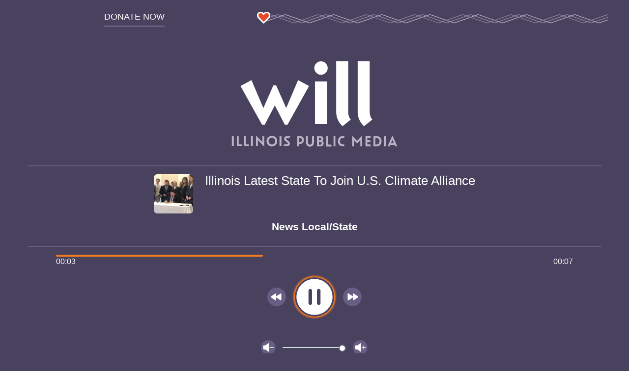

--- FILE ---
content_type: text/css
request_url: https://will.illinois.edu/themes/user/will-2020/css/audioplayer.0fc6358c44aa59732df5.css
body_size: 1867
content:
@import url(https://fonts.googleapis.com/css2?family=Raleway:wght@400..600&family=Source+Sans+3:ital,wght@0,200..800;1,200..800&display=swap);*{border:0;-webkit-box-sizing:border-box;box-sizing:border-box;outline:0;padding:0}.audioplayer{background:#49425f;color:#fff;font-family:Open Sans,Helvetica,Arial,sans-serif;font-size:1rem;line-height:1.3rem}.audioplayer__body{margin:auto;padding:1.5rem;text-align:center;width:100%}@media screen and (min-width:500px){.audioplayer__body{padding:3rem}}.audioplayer__header{display:-webkit-box;display:-ms-flexbox;display:flex;-ms-flex-wrap:nowrap;flex-wrap:nowrap;margin:auto;width:100%}@media screen and (min-width:500px){.audioplayer__header{padding:1rem 0 0 1rem}}.audioplayer__header--donate{display:-webkit-box;display:-ms-flexbox;display:flex;width:40%;-webkit-box-pack:center;-ms-flex-pack:center;justify-content:center;-webkit-box-align:end;-ms-flex-align:end;align-items:flex-end}.audioplayer__header--decorator{background:url(/themes/user/will-2020/css/bundles/images/1deadc1835f8e2d402c3.svg) no-repeat;background-size:auto 100%;height:1.5rem;width:60%}.audioplayer__logo{display:block;margin:auto;max-width:25rem;width:65%}@media screen and (min-width:500px){.audioplayer__logo{margin:1rem auto 2rem;width:80%}}.audioplayer__subtitle{font-size:1.3rem}.audioplayer__title{display:-webkit-box;display:-ms-flexbox;display:flex;-ms-flex-pack:distribute;border-bottom:2px solid #675e83;border-top:2px solid #675e83;justify-content:space-around;margin-bottom:1rem;margin-top:.75rem;padding:.75rem 0}.audioplayer__title,.audioplayer__title--with-image{-webkit-box-orient:vertical;-webkit-box-direction:normal;-ms-flex-direction:column;flex-direction:column}.audioplayer__title--with-image{-webkit-box-align:center;-ms-flex-align:center;align-items:center;-webkit-box-pack:center;-ms-flex-pack:center;justify-content:center}.audioplayer__title--with-image .audioplayer__thumbnail-wrapper{display:-webkit-box;display:-ms-flexbox;display:flex;-webkit-box-orient:horizontal;-webkit-box-direction:normal;-ms-flex-direction:row;flex-direction:row;-webkit-box-pack:justify;-ms-flex-pack:justify;justify-content:space-between}@media screen and (max-width:300px){.audioplayer__thumbnail{display:none}}.audioplayer__thumbnail{-ms-flex-item-align:top;align-self:top;border-radius:7px;height:4rem;margin-right:1rem;margin-top:.25rem;-o-object-fit:cover;object-fit:cover;width:4rem}@media screen and (min-width:500px){.audioplayer__thumbnail{height:5rem;margin-right:1.5rem;width:5rem}}.audioplayer__controls--track{display:-webkit-box;display:-ms-flexbox;display:flex;margin:1rem auto .5rem;width:13rem;-ms-flex-pack:distribute;justify-content:space-around}.audioplayer__controls--track>div{display:-webkit-box;display:-ms-flexbox;display:flex;-webkit-box-align:center;-ms-flex-align:center;align-items:center}@media screen and (min-width:500px){.audioplayer__controls--track{margin:2rem auto}}.audioplayer__controls--volume{color:transparent;display:-webkit-box;display:-ms-flexbox;display:flex;margin:auto;width:80%;-webkit-box-pack:center;-ms-flex-pack:center;justify-content:center;-webkit-box-align:center;-ms-flex-align:center;align-items:center}.audioplayer__controls--voldown{margin-right:.5rem}.audioplayer__controls--volup{margin-left:.5rem}.audioplayer__progressbar,.progressbar{background-color:transparent;border-radius:.3rem;cursor:pointer;height:4px;margin:auto;width:90%}.progressbar__indicator{background-color:#f47a20;border-radius:.3rem;height:100%;left:0;position:relative;width:0}.progressbar__times{display:-webkit-box;display:-ms-flexbox;display:flex;-webkit-box-pack:justify;-ms-flex-pack:justify;justify-content:space-between}.progressbar__times--duration,.progressbar__times--remaining{display:inline-block}.schedule{margin:auto;text-align:left;width:100%}@media screen and (min-width:500px){.schedule{max-width:35rem;padding:1.5rem .5rem}}.schedule__list{color:#e6e6e6;list-style:none;margin:0;width:100%}.schedule__heading{margin-bottom:.5rem}.schedule__heading--next{margin-top:.5rem}.program,.program__item{list-style:none}.program__item{display:-webkit-box;display:-ms-flexbox;display:flex;-webkit-box-orient:vertical;-webkit-box-direction:normal;-ms-flex-direction:column;flex-direction:column;-ms-flex-pack:distribute;justify-content:space-around;-webkit-box-align:start;-ms-flex-align:start;align-items:flex-start}@media screen and (min-width:500px){.program__item{-webkit-box-orient:horizontal;-webkit-box-direction:normal;-ms-flex-direction:row;flex-direction:row}}.program__item--neighbors{-webkit-box-orient:vertical;-webkit-box-direction:normal;-ms-flex-direction:column;flex-direction:column;margin-bottom:.5rem;-webkit-box-align:baseline;-ms-flex-align:baseline;align-items:baseline}@media screen and (min-width:300px){.program__item--neighbors{-webkit-box-orient:horizontal;-webkit-box-direction:normal;-ms-flex-direction:row;flex-direction:row}}.program__time{color:#d2dde3;font-size:.8rem}@media screen and (min-width:500px){.program__time{font-size:1rem}}.song{display:none;list-style:none;margin-left:1rem}.schedule__list .playlist{display:-webkit-box;display:-ms-flexbox;display:flex;margin-top:1rem;-webkit-box-orient:vertical;-webkit-box-direction:normal;-ms-flex-direction:column;flex-direction:column;-ms-flex-pack:distribute;justify-content:space-around;-webkit-box-align:center;-ms-flex-align:center;align-items:center}@media screen and (min-width:500px){.schedule__list .playlist{-webkit-box-orient:horizontal;-webkit-box-direction:normal;-ms-flex-direction:row;flex-direction:row}}.button,.button__icon{background-color:transparent}.button{cursor:pointer}.button:focus,.button:hover{outline:none}.button:focus>.button__icon,.button:hover>.button__icon{-webkit-box-shadow:0 0 3px 3px #f47a20;box-shadow:0 0 3px 3px #f47a20;padding:2px}.button__icon{border-radius:50%;display:block}.button__icon--fast-forward,.button__icon--rewind{height:2.5rem;margin:.3rem;width:2.5rem}.button__icon--playPause{height:4rem;margin:5px 8px;width:4rem}@media screen and (min-width:500px){.button__icon--playPause{height:5rem;margin-bottom:10px;margin-top:10px;width:5rem}}.button__icon--volume-down,.button__icon--volume-up{height:2rem;margin:5px;width:2rem}.audioplayer__controls--volume-slider{-webkit-appearance:none;background-color:transparent;display:block;margin:5.4px 0;max-width:70%}.audioplayer__controls--volume-slider:focus{background-color:transparent;-webkit-box-shadow:0 0 3px 3px #f47a20;box-shadow:0 0 3px 3px #f47a20;padding:4px 0}.audioplayer__controls--volume-slider::-webkit-slider-runnable-track{background:#d2dde3;border-radius:2.4px;cursor:pointer;height:2px}.audioplayer__controls--volume-slider::-webkit-slider-thumb{-webkit-appearance:none;background:#fff;border:2px solid #675e83;border-radius:50%;cursor:pointer;height:15px;margin-top:-5.4px;width:15px}.audioplayer__controls--volume-slider::-moz-range-track{background:#d2dde3;border-radius:2.4px;cursor:pointer;height:2px}.audioplayer__controls--volume-slider::-moz-range-thumb{background:#fff;border:2px solid #675e83;border-radius:50%;cursor:pointer;height:15px;width:15px}.audioplayer__controls--volume-slider::-ms-track{background:transparent;border-color:transparent;border-width:9px 0;color:transparent;cursor:pointer;height:2px}.audioplayer__controls--volume-slider::-ms-fill-lower{background:#675e83;border-radius:4.8px}.audioplayer__controls--volume-slider::-ms-fill-upper{background:#d2dde3;border-radius:4.8px}.audioplayer__controls--volume-slider::-ms-thumb{background:#fff;border:2px solid #675e83;border-radius:50%;cursor:pointer;height:15px;width:15px}.h1{font-size:1.32rem;font-weight:400;line-height:1.56rem}@media screen and (min-width:500px){.h1{font-size:1.65rem;line-height:2.21rem}}.h1--with-thumbnail{margin-top:0;text-align:left}@media screen and (max-width:500px){.h1--with-thumbnail{font-size:1.1rem;font-weight:400;line-height:1.3rem}}.h2,.schedule__heading{font-size:1.1rem;font-weight:400}.link{border-bottom:3px solid #675e83;display:block;padding-bottom:.5rem}.link:focus,.link:hover{color:#f47a20}.link:focus{outline:2px solid #f47a20}@media screen and (min-width:500px){.link{font-size:1.1rem}}.link--donate{background:transparent;color:#fff;display:block;text-decoration:none;-webkit-transition:all .5s ease-out;transition:all .5s ease-out}.link--donate:focus,.link--donate:hover{color:#f47a20}.link--donate:focus{outline:2px solid #f47a20}.link--playlist{border:none}.link--playlist,.link--schedule{display:-webkit-box;display:-ms-flexbox;display:flex;margin-top:1.5rem;width:100%;-webkit-box-pack:center;-ms-flex-pack:center;color:#d2dde3;justify-content:center}.link--transcript{border:none;color:#fff}.text--uppercase{text-transform:uppercase}.audioplayer--illinoissoul,.audioplayer--newscast{background-color:#201b2f}.audioplayer--illinoisclassical{background:none;color:#fff}.audioplayer--illinoisclassical .audioplayer__title{border-color:#fff}.audioplayer--illinoisclassical .button:focus>.button__icon,.audioplayer--illinoisclassical .button:hover>.button__icon{-webkit-box-shadow:0 0 3px 3px #fff;box-shadow:0 0 3px 3px #fff}@media(min-width:768px){.audioplayer--illinoissoul.audioplayer--masthead{background-color:transparent;border-bottom-left-radius:0!important;border-top-left-radius:0!important}}.audioplayer--light{background-color:#fff;color:#332e2e}.audioplayer--light .link--playlist,.audioplayer--light .program,.audioplayer--light .program__time,.audioplayer--light .schedule__list{color:#332e2e}